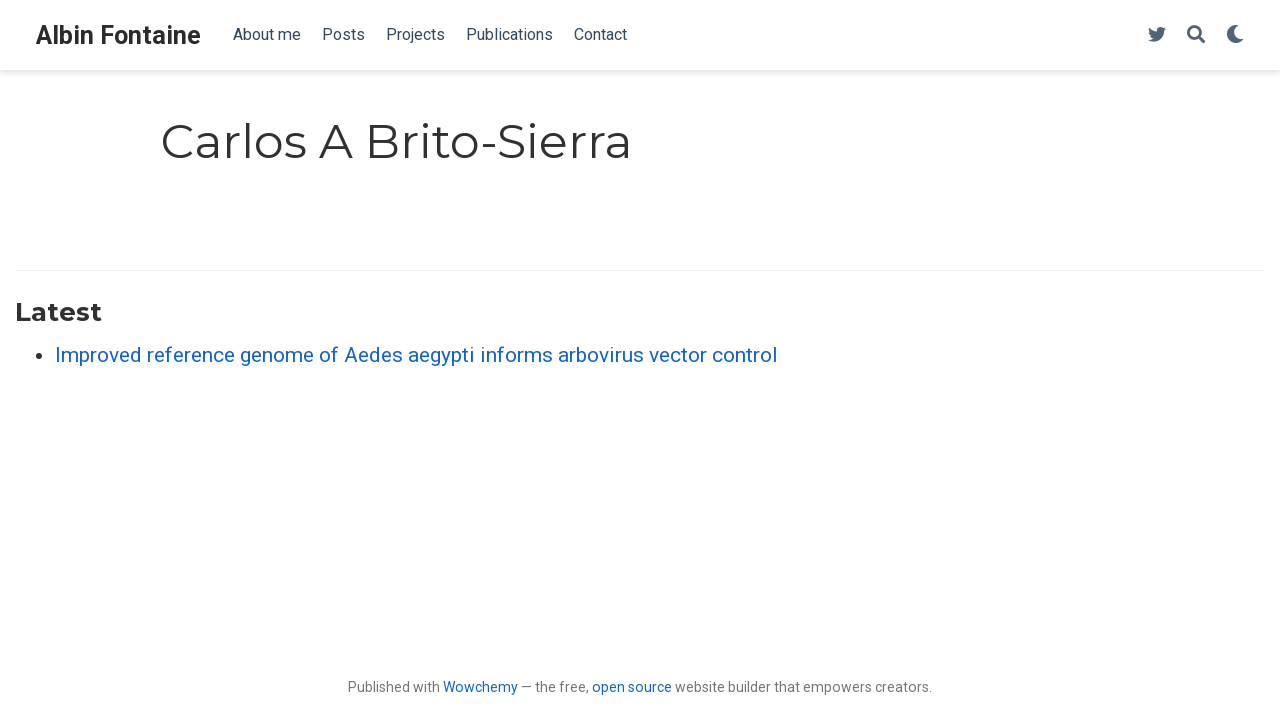

--- FILE ---
content_type: application/javascript; charset=UTF-8
request_url: https://www.albinfontaine.com/en/js/wowchemy.min.0ec27d544fa14954a0166fde0a7ce919.js
body_size: 10557
content:
(() => {
  // en/js/wowchemy.min.js
  /*! Wowchemy v5.1.0 | https://wowchemy.com/ */
  /*! Copyright 2016-present George Cushen (https://georgecushen.com/) */
  /*! License: https://github.com/wowchemy/wowchemy-hugo-modules/blob/main/LICENSE.md */
  (() => {
    /*!medium-zoom 1.0.6 | MIT License | https://github.com/francoischalifour/medium-zoom*/
    var _extends = Object.assign || function(target) {
      for (var i = 1; i < arguments.length; i++) {
        var source = arguments[i];
        for (var key in source) {
          if (Object.prototype.hasOwnProperty.call(source, key)) {
            target[key] = source[key];
          }
        }
      }
      return target;
    };
    var isSupported = function isSupported2(node) {
      return node.tagName === "IMG";
    };
    var isNodeList = function isNodeList2(selector) {
      return NodeList.prototype.isPrototypeOf(selector);
    };
    var isNode = function isNode2(selector) {
      return selector && selector.nodeType === 1;
    };
    var isSvg = function isSvg2(image) {
      var source = image.currentSrc || image.src;
      return source.substr(-4).toLowerCase() === ".svg";
    };
    var getImagesFromSelector = function getImagesFromSelector2(selector) {
      try {
        if (Array.isArray(selector)) {
          return selector.filter(isSupported);
        }
        if (isNodeList(selector)) {
          return [].slice.call(selector).filter(isSupported);
        }
        if (isNode(selector)) {
          return [selector].filter(isSupported);
        }
        if (typeof selector === "string") {
          return [].slice.call(document.querySelectorAll(selector)).filter(isSupported);
        }
        return [];
      } catch (err) {
        throw new TypeError("The provided selector is invalid.\nExpects a CSS selector, a Node element, a NodeList or an array.\nSee: https://github.com/francoischalifour/medium-zoom");
      }
    };
    var createOverlay = function createOverlay2(background) {
      var overlay = document.createElement("div");
      overlay.classList.add("medium-zoom-overlay");
      overlay.style.background = background;
      return overlay;
    };
    var cloneTarget = function cloneTarget2(template) {
      var _template$getBounding = template.getBoundingClientRect(), top = _template$getBounding.top, left = _template$getBounding.left, width = _template$getBounding.width, height = _template$getBounding.height;
      var clone = template.cloneNode();
      var scrollTop = window.pageYOffset || document.documentElement.scrollTop || document.body.scrollTop || 0;
      var scrollLeft = window.pageXOffset || document.documentElement.scrollLeft || document.body.scrollLeft || 0;
      clone.removeAttribute("id");
      clone.style.position = "absolute";
      clone.style.top = top + scrollTop + "px";
      clone.style.left = left + scrollLeft + "px";
      clone.style.width = width + "px";
      clone.style.height = height + "px";
      clone.style.transform = "";
      return clone;
    };
    var createCustomEvent = function createCustomEvent2(type, params2) {
      var eventParams = _extends({bubbles: false, cancelable: false, detail: void 0}, params2);
      if (typeof window.CustomEvent === "function") {
        return new CustomEvent(type, eventParams);
      }
      var customEvent = document.createEvent("CustomEvent");
      customEvent.initCustomEvent(type, eventParams.bubbles, eventParams.cancelable, eventParams.detail);
      return customEvent;
    };
    var mediumZoomEsm = function mediumZoom(selector) {
      var options = arguments.length > 1 && arguments[1] !== void 0 ? arguments[1] : {};
      var Promise2 = window.Promise || function Promise3(fn) {
        function noop() {
        }
        fn(noop, noop);
      };
      var _handleClick = function _handleClick2(event) {
        var target = event.target;
        if (target === overlay) {
          close();
          return;
        }
        if (images.indexOf(target) === -1) {
          return;
        }
        toggle({target});
      };
      var _handleScroll = function _handleScroll2() {
        if (isAnimating || !active.original) {
          return;
        }
        var currentScroll = window.pageYOffset || document.documentElement.scrollTop || document.body.scrollTop || 0;
        if (Math.abs(scrollTop - currentScroll) > zoomOptions.scrollOffset) {
          setTimeout(close, 150);
        }
      };
      var _handleKeyUp = function _handleKeyUp2(event) {
        var key = event.key || event.keyCode;
        if (key === "Escape" || key === "Esc" || key === 27) {
          close();
        }
      };
      var update = function update2() {
        var options2 = arguments.length > 0 && arguments[0] !== void 0 ? arguments[0] : {};
        var newOptions = options2;
        if (options2.background) {
          overlay.style.background = options2.background;
        }
        if (options2.container && options2.container instanceof Object) {
          newOptions.container = _extends({}, zoomOptions.container, options2.container);
        }
        if (options2.template) {
          var template = isNode(options2.template) ? options2.template : document.querySelector(options2.template);
          newOptions.template = template;
        }
        zoomOptions = _extends({}, zoomOptions, newOptions);
        images.forEach(function(image) {
          image.dispatchEvent(createCustomEvent("medium-zoom:update", {detail: {zoom}}));
        });
        return zoom;
      };
      var clone = function clone2() {
        var options2 = arguments.length > 0 && arguments[0] !== void 0 ? arguments[0] : {};
        return mediumZoomEsm(_extends({}, zoomOptions, options2));
      };
      var attach = function attach2() {
        for (var _len = arguments.length, selectors = Array(_len), _key = 0; _key < _len; _key++) {
          selectors[_key] = arguments[_key];
        }
        var newImages = selectors.reduce(function(imagesAccumulator, currentSelector) {
          return [].concat(imagesAccumulator, getImagesFromSelector(currentSelector));
        }, []);
        newImages.filter(function(newImage) {
          return images.indexOf(newImage) === -1;
        }).forEach(function(newImage) {
          images.push(newImage);
          newImage.classList.add("medium-zoom-image");
        });
        eventListeners.forEach(function(_ref) {
          var type = _ref.type, listener = _ref.listener, options2 = _ref.options;
          newImages.forEach(function(image) {
            image.addEventListener(type, listener, options2);
          });
        });
        return zoom;
      };
      var detach = function detach2() {
        for (var _len2 = arguments.length, selectors = Array(_len2), _key2 = 0; _key2 < _len2; _key2++) {
          selectors[_key2] = arguments[_key2];
        }
        if (active.zoomed) {
          close();
        }
        var imagesToDetach = selectors.length > 0 ? selectors.reduce(function(imagesAccumulator, currentSelector) {
          return [].concat(imagesAccumulator, getImagesFromSelector(currentSelector));
        }, []) : images;
        imagesToDetach.forEach(function(image) {
          image.classList.remove("medium-zoom-image");
          image.dispatchEvent(createCustomEvent("medium-zoom:detach", {detail: {zoom}}));
        });
        images = images.filter(function(image) {
          return imagesToDetach.indexOf(image) === -1;
        });
        return zoom;
      };
      var on = function on2(type, listener) {
        var options2 = arguments.length > 2 && arguments[2] !== void 0 ? arguments[2] : {};
        images.forEach(function(image) {
          image.addEventListener("medium-zoom:" + type, listener, options2);
        });
        eventListeners.push({type: "medium-zoom:" + type, listener, options: options2});
        return zoom;
      };
      var off = function off2(type, listener) {
        var options2 = arguments.length > 2 && arguments[2] !== void 0 ? arguments[2] : {};
        images.forEach(function(image) {
          image.removeEventListener("medium-zoom:" + type, listener, options2);
        });
        eventListeners = eventListeners.filter(function(eventListener) {
          return !(eventListener.type === "medium-zoom:" + type && eventListener.listener.toString() === listener.toString());
        });
        return zoom;
      };
      var open = function open2() {
        var _ref2 = arguments.length > 0 && arguments[0] !== void 0 ? arguments[0] : {}, target = _ref2.target;
        var _animate = function _animate2() {
          var container = {width: document.documentElement.clientWidth, height: document.documentElement.clientHeight, left: 0, top: 0, right: 0, bottom: 0};
          var viewportWidth = void 0;
          var viewportHeight = void 0;
          if (zoomOptions.container) {
            if (zoomOptions.container instanceof Object) {
              container = _extends({}, container, zoomOptions.container);
              viewportWidth = container.width - container.left - container.right - zoomOptions.margin * 2;
              viewportHeight = container.height - container.top - container.bottom - zoomOptions.margin * 2;
            } else {
              var zoomContainer = isNode(zoomOptions.container) ? zoomOptions.container : document.querySelector(zoomOptions.container);
              var _zoomContainer$getBou = zoomContainer.getBoundingClientRect(), _width = _zoomContainer$getBou.width, _height = _zoomContainer$getBou.height, _left = _zoomContainer$getBou.left, _top = _zoomContainer$getBou.top;
              container = _extends({}, container, {width: _width, height: _height, left: _left, top: _top});
            }
          }
          viewportWidth = viewportWidth || container.width - zoomOptions.margin * 2;
          viewportHeight = viewportHeight || container.height - zoomOptions.margin * 2;
          var zoomTarget = active.zoomedHd || active.original;
          var naturalWidth = isSvg(zoomTarget) ? viewportWidth : zoomTarget.naturalWidth || viewportWidth;
          var naturalHeight = isSvg(zoomTarget) ? viewportHeight : zoomTarget.naturalHeight || viewportHeight;
          var _zoomTarget$getBoundi = zoomTarget.getBoundingClientRect(), top = _zoomTarget$getBoundi.top, left = _zoomTarget$getBoundi.left, width = _zoomTarget$getBoundi.width, height = _zoomTarget$getBoundi.height;
          var scaleX = Math.min(naturalWidth, viewportWidth) / width;
          var scaleY = Math.min(naturalHeight, viewportHeight) / height;
          var scale = Math.min(scaleX, scaleY);
          var translateX = (-left + (viewportWidth - width) / 2 + zoomOptions.margin + container.left) / scale;
          var translateY = (-top + (viewportHeight - height) / 2 + zoomOptions.margin + container.top) / scale;
          var transform = "scale(" + scale + ") translate3d(" + translateX + "px, " + translateY + "px, 0)";
          active.zoomed.style.transform = transform;
          if (active.zoomedHd) {
            active.zoomedHd.style.transform = transform;
          }
        };
        return new Promise2(function(resolve) {
          if (target && images.indexOf(target) === -1) {
            resolve(zoom);
            return;
          }
          var _handleOpenEnd = function _handleOpenEnd2() {
            isAnimating = false;
            active.zoomed.removeEventListener("transitionend", _handleOpenEnd2);
            active.original.dispatchEvent(createCustomEvent("medium-zoom:opened", {detail: {zoom}}));
            resolve(zoom);
          };
          if (active.zoomed) {
            resolve(zoom);
            return;
          }
          if (target) {
            active.original = target;
          } else if (images.length > 0) {
            var _images = images;
            active.original = _images[0];
          } else {
            resolve(zoom);
            return;
          }
          active.original.dispatchEvent(createCustomEvent("medium-zoom:open", {detail: {zoom}}));
          scrollTop = window.pageYOffset || document.documentElement.scrollTop || document.body.scrollTop || 0;
          isAnimating = true;
          active.zoomed = cloneTarget(active.original);
          document.body.appendChild(overlay);
          if (zoomOptions.template) {
            var template = isNode(zoomOptions.template) ? zoomOptions.template : document.querySelector(zoomOptions.template);
            active.template = document.createElement("div");
            active.template.appendChild(template.content.cloneNode(true));
            document.body.appendChild(active.template);
          }
          document.body.appendChild(active.zoomed);
          window.requestAnimationFrame(function() {
            document.body.classList.add("medium-zoom--opened");
          });
          active.original.classList.add("medium-zoom-image--hidden");
          active.zoomed.classList.add("medium-zoom-image--opened");
          active.zoomed.addEventListener("click", close);
          active.zoomed.addEventListener("transitionend", _handleOpenEnd);
          if (active.original.getAttribute("data-zoom-src")) {
            active.zoomedHd = active.zoomed.cloneNode();
            active.zoomedHd.removeAttribute("srcset");
            active.zoomedHd.removeAttribute("sizes");
            active.zoomedHd.src = active.zoomed.getAttribute("data-zoom-src");
            active.zoomedHd.onerror = function() {
              clearInterval(getZoomTargetSize);
              console.warn("Unable to reach the zoom image target " + active.zoomedHd.src);
              active.zoomedHd = null;
              _animate();
            };
            var getZoomTargetSize = setInterval(function() {
              if (active.zoomedHd.complete) {
                clearInterval(getZoomTargetSize);
                active.zoomedHd.classList.add("medium-zoom-image--opened");
                active.zoomedHd.addEventListener("click", close);
                document.body.appendChild(active.zoomedHd);
                _animate();
              }
            }, 10);
          } else if (active.original.hasAttribute("srcset")) {
            active.zoomedHd = active.zoomed.cloneNode();
            active.zoomedHd.removeAttribute("sizes");
            active.zoomedHd.removeAttribute("loading");
            var loadEventListener = active.zoomedHd.addEventListener("load", function() {
              active.zoomedHd.removeEventListener("load", loadEventListener);
              active.zoomedHd.classList.add("medium-zoom-image--opened");
              active.zoomedHd.addEventListener("click", close);
              document.body.appendChild(active.zoomedHd);
              _animate();
            });
          } else {
            _animate();
          }
        });
      };
      var close = function close2() {
        return new Promise2(function(resolve) {
          if (isAnimating || !active.original) {
            resolve(zoom);
            return;
          }
          var _handleCloseEnd = function _handleCloseEnd2() {
            active.original.classList.remove("medium-zoom-image--hidden");
            document.body.removeChild(active.zoomed);
            if (active.zoomedHd) {
              document.body.removeChild(active.zoomedHd);
            }
            document.body.removeChild(overlay);
            active.zoomed.classList.remove("medium-zoom-image--opened");
            if (active.template) {
              document.body.removeChild(active.template);
            }
            isAnimating = false;
            active.zoomed.removeEventListener("transitionend", _handleCloseEnd2);
            active.original.dispatchEvent(createCustomEvent("medium-zoom:closed", {detail: {zoom}}));
            active.original = null;
            active.zoomed = null;
            active.zoomedHd = null;
            active.template = null;
            resolve(zoom);
          };
          isAnimating = true;
          document.body.classList.remove("medium-zoom--opened");
          active.zoomed.style.transform = "";
          if (active.zoomedHd) {
            active.zoomedHd.style.transform = "";
          }
          if (active.template) {
            active.template.style.transition = "opacity 150ms";
            active.template.style.opacity = 0;
          }
          active.original.dispatchEvent(createCustomEvent("medium-zoom:close", {detail: {zoom}}));
          active.zoomed.addEventListener("transitionend", _handleCloseEnd);
        });
      };
      var toggle = function toggle2() {
        var _ref3 = arguments.length > 0 && arguments[0] !== void 0 ? arguments[0] : {}, target = _ref3.target;
        if (active.original) {
          return close();
        }
        return open({target});
      };
      var getOptions = function getOptions2() {
        return zoomOptions;
      };
      var getImages = function getImages2() {
        return images;
      };
      var getZoomedImage = function getZoomedImage2() {
        return active.original;
      };
      var images = [];
      var eventListeners = [];
      var isAnimating = false;
      var scrollTop = 0;
      var zoomOptions = options;
      var active = {original: null, zoomed: null, zoomedHd: null, template: null};
      if (Object.prototype.toString.call(selector) === "[object Object]") {
        zoomOptions = selector;
      } else if (selector || typeof selector === "string") {
        attach(selector);
      }
      zoomOptions = _extends({margin: 0, background: "#fff", scrollOffset: 40, container: null, template: null}, zoomOptions);
      var overlay = createOverlay(zoomOptions.background);
      document.addEventListener("click", _handleClick);
      document.addEventListener("keyup", _handleKeyUp);
      document.addEventListener("scroll", _handleScroll);
      window.addEventListener("resize", close);
      var zoom = {open, close, toggle, update, clone, attach, detach, on, off, getOptions, getImages, getZoomedImage};
      return zoom;
    };
    function styleInject(css2, ref) {
      if (ref === void 0)
        ref = {};
      var insertAt = ref.insertAt;
      if (!css2 || typeof document === "undefined") {
        return;
      }
      var head = document.head || document.getElementsByTagName("head")[0];
      var style = document.createElement("style");
      style.type = "text/css";
      if (insertAt === "top") {
        if (head.firstChild) {
          head.insertBefore(style, head.firstChild);
        } else {
          head.appendChild(style);
        }
      } else {
        head.appendChild(style);
      }
      if (style.styleSheet) {
        style.styleSheet.cssText = css2;
      } else {
        style.appendChild(document.createTextNode(css2));
      }
    }
    var css = ".medium-zoom-overlay{position:fixed;top:0;right:0;bottom:0;left:0;opacity:0;transition:opacity .3s;will-change:opacity}.medium-zoom--opened .medium-zoom-overlay{cursor:pointer;cursor:zoom-out;opacity:1}.medium-zoom-image{cursor:pointer;cursor:zoom-in;transition:transform .3s cubic-bezier(.2,0,.2,1)!important}.medium-zoom-image--hidden{visibility:hidden}.medium-zoom-image--opened{position:relative;cursor:pointer;cursor:zoom-out;will-change:transform}";
    styleInject(css);
    var medium_zoom_esm_default = mediumZoomEsm;
    var codeHighlighting = true;
    var hugoEnvironment = "production";
    var searchEnabled = true;
    function fixMermaid(render = false) {
      let mermaids = [];
      [].push.apply(mermaids, document.getElementsByClassName("language-mermaid"));
      for (let i = 0; i < mermaids.length; i++) {
        let mermaidCodeElement = mermaids[i];
        let newElement = document.createElement("div");
        newElement.innerHTML = mermaidCodeElement.innerHTML;
        newElement.classList.add("mermaid");
        if (render) {
          window.mermaid.mermaidAPI.render(`mermaid-${i}`, newElement.textContent, function(svgCode) {
            newElement.innerHTML = svgCode;
          });
        }
        mermaidCodeElement.parentNode.replaceWith(newElement);
      }
      console.debug(`Processed ${mermaids.length} Mermaid code blocks`);
    }
    function scrollParentToChild(parent, child) {
      const parentRect = parent.getBoundingClientRect();
      const parentViewableArea = {height: parent.clientHeight, width: parent.clientWidth};
      const childRect = child.getBoundingClientRect();
      const isChildInView = childRect.top >= parentRect.top && childRect.bottom <= parentRect.top + parentViewableArea.height;
      if (!isChildInView) {
        parent.scrollTop = childRect.top + parent.scrollTop - parentRect.top;
      }
    }
    function fadeIn(element, duration = 600) {
      element.style.display = "";
      element.style.opacity = "0";
      let last = +new Date();
      let tick = function() {
        element.style.opacity = (+element.style.opacity + (new Date() - last) / duration).toString();
        last = +new Date();
        if (+element.style.opacity < 1) {
          window.requestAnimationFrame && requestAnimationFrame(tick) || setTimeout(tick, 16);
        }
      };
      tick();
    }
    var body = document.body;
    function getThemeMode() {
      return parseInt(localStorage.getItem("wcTheme") || 2);
    }
    function canChangeTheme() {
      return Boolean(window.wc.darkLightEnabled);
    }
    function initThemeVariation() {
      if (!canChangeTheme()) {
        console.debug("User theming disabled.");
        return {isDarkTheme: window.wc.isSiteThemeDark, themeMode: window.wc.isSiteThemeDark ? 1 : 0};
      }
      console.debug("User theming enabled.");
      let isDarkTheme;
      let currentThemeMode = getThemeMode();
      console.debug(`User's theme variation: ${currentThemeMode}`);
      switch (currentThemeMode) {
        case 0:
          isDarkTheme = false;
          break;
        case 1:
          isDarkTheme = true;
          break;
        default:
          if (window.matchMedia("(prefers-color-scheme: dark)").matches) {
            isDarkTheme = true;
          } else if (window.matchMedia("(prefers-color-scheme: light)").matches) {
            isDarkTheme = false;
          } else {
            isDarkTheme = window.wc.isSiteThemeDark;
          }
          break;
      }
      if (isDarkTheme && !body.classList.contains("dark")) {
        console.debug("Applying Wowchemy dark theme");
        document.body.classList.add("dark");
      } else if (!isDarkTheme && body.classList.contains("dark")) {
        console.debug("Applying Wowchemy light theme");
        document.body.classList.remove("dark");
      }
      return {isDarkTheme, themeMode: currentThemeMode};
    }
    function changeThemeModeClick(newMode) {
      if (!canChangeTheme()) {
        console.debug("Cannot change theme - user theming disabled.");
        return;
      }
      let isDarkTheme;
      switch (newMode) {
        case 0:
          localStorage.setItem("wcTheme", "0");
          isDarkTheme = false;
          console.debug("User changed theme variation to Light.");
          break;
        case 1:
          localStorage.setItem("wcTheme", "1");
          isDarkTheme = true;
          console.debug("User changed theme variation to Dark.");
          break;
        default:
          localStorage.setItem("wcTheme", "2");
          if (window.matchMedia("(prefers-color-scheme: dark)").matches) {
            isDarkTheme = true;
          } else if (window.matchMedia("(prefers-color-scheme: light)").matches) {
            isDarkTheme = false;
          } else {
            isDarkTheme = window.wc.isSiteThemeDark;
          }
          console.debug("User changed theme variation to Auto.");
          break;
      }
      renderThemeVariation(isDarkTheme, newMode);
    }
    function showActiveTheme(mode) {
      let linkLight2 = document.querySelector(".js-set-theme-light");
      let linkDark2 = document.querySelector(".js-set-theme-dark");
      let linkAuto2 = document.querySelector(".js-set-theme-auto");
      if (linkLight2 === null) {
        return;
      }
      switch (mode) {
        case 0:
          linkLight2.classList.add("dropdown-item-active");
          linkDark2.classList.remove("dropdown-item-active");
          linkAuto2.classList.remove("dropdown-item-active");
          break;
        case 1:
          linkLight2.classList.remove("dropdown-item-active");
          linkDark2.classList.add("dropdown-item-active");
          linkAuto2.classList.remove("dropdown-item-active");
          break;
        default:
          linkLight2.classList.remove("dropdown-item-active");
          linkDark2.classList.remove("dropdown-item-active");
          linkAuto2.classList.add("dropdown-item-active");
          break;
      }
    }
    function renderThemeVariation(isDarkTheme, themeMode = 2, init = false) {
      const codeHlLight = document.querySelector("link[title=hl-light]");
      const codeHlDark = document.querySelector("link[title=hl-dark]");
      const codeHlEnabled = codeHlLight !== null || codeHlDark !== null;
      const diagramEnabled = document.querySelector("script[title=mermaid]") !== null;
      showActiveTheme(themeMode);
      const themeChangeEvent = new CustomEvent("wcThemeChange", {detail: {isDarkTheme: () => isDarkTheme}});
      document.dispatchEvent(themeChangeEvent);
      if (!init) {
        if (isDarkTheme === false && !body.classList.contains("dark") || isDarkTheme === true && body.classList.contains("dark")) {
          return;
        }
      }
      if (isDarkTheme === false) {
        if (!init) {
          Object.assign(document.body.style, {opacity: 0, visibility: "visible"});
          fadeIn(document.body, 600);
        }
        body.classList.remove("dark");
        if (codeHlEnabled) {
          console.debug("Setting HLJS theme to light");
          if (codeHlLight) {
            codeHlLight.disabled = false;
          }
          if (codeHlDark) {
            codeHlDark.disabled = true;
          }
        }
        if (diagramEnabled) {
          console.debug("Initializing Mermaid with light theme");
          if (init) {
            window.mermaid.initialize({startOnLoad: false, theme: "default", securityLevel: "loose"});
            fixMermaid(true);
          } else {
            location.reload();
          }
        }
      } else if (isDarkTheme === true) {
        if (!init) {
          Object.assign(document.body.style, {opacity: 0, visibility: "visible"});
          fadeIn(document.body, 600);
        }
        body.classList.add("dark");
        if (codeHlEnabled) {
          console.debug("Setting HLJS theme to dark");
          if (codeHlLight) {
            codeHlLight.disabled = true;
          }
          if (codeHlDark) {
            codeHlDark.disabled = false;
          }
        }
        if (diagramEnabled) {
          console.debug("Initializing Mermaid with dark theme");
          if (init) {
            window.mermaid.initialize({startOnLoad: false, theme: "dark", securityLevel: "loose"});
            fixMermaid(true);
          } else {
            location.reload();
          }
        }
      }
    }
    function onMediaQueryListEvent(event) {
      if (!canChangeTheme()) {
        return;
      }
      const darkModeOn = event.matches;
      console.debug(`OS dark mode preference changed to ${darkModeOn ? "\u{1F312} on" : "\u2600\uFE0F off"}.`);
      let currentThemeVariation = getThemeMode();
      let isDarkTheme;
      if (currentThemeVariation === 2) {
        if (window.matchMedia("(prefers-color-scheme: dark)").matches) {
          isDarkTheme = true;
        } else if (window.matchMedia("(prefers-color-scheme: light)").matches) {
          isDarkTheme = false;
        } else {
          isDarkTheme = window.wc.isSiteThemeDark;
        }
        renderThemeVariation(isDarkTheme, currentThemeVariation);
      }
    }
    console.debug(`Environment: ${hugoEnvironment}`);
    function getNavBarHeight() {
      let $navbar = $("#navbar-main");
      let navbar_offset = $navbar.outerHeight();
      console.debug("Navbar height: " + navbar_offset);
      return navbar_offset;
    }
    function scrollToAnchor(target, duration = 0) {
      target = typeof target === "undefined" || typeof target === "object" ? decodeURIComponent(window.location.hash) : target;
      if ($(target).length) {
        target = "#" + $.escapeSelector(target.substring(1));
        let elementOffset = Math.ceil($(target).offset().top - getNavBarHeight());
        $("body").addClass("scrolling");
        $("html, body").animate({scrollTop: elementOffset}, duration, function() {
          $("body").removeClass("scrolling");
        });
      } else {
        console.debug("Cannot scroll to target `#" + target + "`. ID not found!");
      }
    }
    function fixScrollspy() {
      let $body = $("body");
      let data = $body.data("bs.scrollspy");
      if (data) {
        data._config.offset = getNavBarHeight();
        $body.data("bs.scrollspy", data);
        $body.scrollspy("refresh");
      }
    }
    function removeQueryParamsFromUrl() {
      if (window.history.replaceState) {
        let urlWithoutSearchParams = window.location.protocol + "//" + window.location.host + window.location.pathname + window.location.hash;
        window.history.replaceState({path: urlWithoutSearchParams}, "", urlWithoutSearchParams);
      }
    }
    window.addEventListener("hashchange", scrollToAnchor);
    $("#navbar-main li.nav-item a.nav-link, .js-scroll").on("click", function(event) {
      let hash = this.hash;
      if (this.pathname === window.location.pathname && hash && $(hash).length && $(".js-widget-page").length > 0) {
        event.preventDefault();
        let elementOffset = Math.ceil($(hash).offset().top - getNavBarHeight());
        $("html, body").animate({scrollTop: elementOffset}, 800);
      }
    });
    $(document).on("click", ".navbar-collapse.show", function(e) {
      let targetElement = $(e.target).is("a") ? $(e.target) : $(e.target).parent();
      if (targetElement.is("a") && targetElement.attr("class") != "dropdown-toggle") {
        $(this).collapse("hide");
      }
    });
    var pubFilters = {};
    var searchRegex;
    var filterValues;
    var $grid_pubs = $("#container-publications");
    if ($grid_pubs.length) {
      $grid_pubs.isotope({itemSelector: ".isotope-item", percentPosition: true, masonry: {columnWidth: ".grid-sizer"}, filter: function() {
        let $this = $(this);
        let searchResults = searchRegex ? $this.text().match(searchRegex) : true;
        let filterResults = filterValues ? $this.is(filterValues) : true;
        return searchResults && filterResults;
      }});
      let $quickSearch = $(".filter-search").keyup(debounce(function() {
        searchRegex = new RegExp($quickSearch.val(), "gi");
        $grid_pubs.isotope();
      }));
      $(".pub-filters").on("change", function() {
        let $this = $(this);
        let filterGroup = $this[0].getAttribute("data-filter-group");
        pubFilters[filterGroup] = this.value;
        filterValues = concatValues(pubFilters);
        $grid_pubs.isotope();
        if (filterGroup === "pubtype") {
          let url = $(this).val();
          if (url.substr(0, 9) === ".pubtype-") {
            window.location.hash = url.substr(9);
          } else {
            window.location.hash = "";
          }
        }
      });
    }
    function debounce(fn, threshold) {
      let timeout;
      threshold = threshold || 100;
      return function debounced() {
        clearTimeout(timeout);
        let args = arguments;
        let _this = this;
        function delayed() {
          fn.apply(_this, args);
        }
        timeout = setTimeout(delayed, threshold);
      };
    }
    function concatValues(obj) {
      let value = "";
      for (let prop in obj) {
        value += obj[prop];
      }
      return value;
    }
    function filter_publications() {
      if (!$grid_pubs.length)
        return;
      let urlHash = window.location.hash.replace("#", "");
      let filterValue = "*";
      if (urlHash != "" && !isNaN(urlHash)) {
        filterValue = ".pubtype-" + urlHash;
      }
      let filterGroup = "pubtype";
      pubFilters[filterGroup] = filterValue;
      filterValues = concatValues(pubFilters);
      $grid_pubs.isotope();
      $(".pubtype-select").val(filterValue);
    }
    function initMap() {
      if ($("#map").length) {
        let map_provider = $("#map-provider").val();
        let lat = $("#map-lat").val();
        let lng = $("#map-lng").val();
        let zoom = parseInt($("#map-zoom").val());
        let address = $("#map-dir").val();
        let api_key = $("#map-api-key").val();
        if (map_provider === "google") {
          let map = new GMaps({div: "#map", lat, lng, zoom, zoomControl: true, zoomControlOpt: {style: "SMALL", position: "TOP_LEFT"}, streetViewControl: false, mapTypeControl: false, gestureHandling: "cooperative"});
          map.addMarker({lat, lng, click: function() {
            let url = "https://www.google.com/maps/place/" + encodeURIComponent(address) + "/@" + lat + "," + lng + "/";
            window.open(url, "_blank");
          }, title: address});
        } else {
          let map = new L.map("map").setView([lat, lng], zoom);
          if (map_provider === "mapbox" && api_key.length) {
            L.tileLayer("https://api.mapbox.com/styles/v1/{id}/tiles/{z}/{x}/{y}?access_token={accessToken}", {attribution: 'Map data &copy; <a href="http://openstreetmap.org">OpenStreetMap</a> contributors, <a href="http://creativecommons.org/licenses/by-sa/2.0/">CC-BY-SA</a>, Imagery \xA9 <a href="http://mapbox.com">Mapbox</a>', tileSize: 512, maxZoom: 18, zoomOffset: -1, id: "mapbox/streets-v11", accessToken: api_key}).addTo(map);
          } else {
            L.tileLayer("https://{s}.tile.openstreetmap.org/{z}/{x}/{y}.png", {maxZoom: 19, attribution: '&copy; <a href="http://www.openstreetmap.org/copyright">OpenStreetMap</a>'}).addTo(map);
          }
          let marker = L.marker([lat, lng]).addTo(map);
          let url = lat + "," + lng + "#map=" + zoom + "/" + lat + "/" + lng + "&layers=N";
          marker.bindPopup(address + '<p><a href="https://www.openstreetmap.org/directions?engine=osrm_car&route=' + url + '">Routing via OpenStreetMap</a></p>');
        }
      }
    }
    function printLatestRelease(selector, repo) {
      if (hugoEnvironment === "production") {
        $.getJSON("https://api.github.com/repos/" + repo + "/tags").done(function(json) {
          let release = json[0];
          $(selector).append(" " + release.name);
        }).fail(function(jqxhr, textStatus, error) {
          let err = textStatus + ", " + error;
          console.log("Request Failed: " + err);
        });
      }
    }
    function toggleSearchDialog() {
      if ($("body").hasClass("searching")) {
        $("[id=search-query]").blur();
        $("body").removeClass("searching compensate-for-scrollbar");
        removeQueryParamsFromUrl();
        $("#fancybox-style-noscroll").remove();
      } else {
        if (!$("#fancybox-style-noscroll").length && document.body.scrollHeight > window.innerHeight) {
          $("head").append('<style id="fancybox-style-noscroll">.compensate-for-scrollbar{margin-right:' + (window.innerWidth - document.documentElement.clientWidth) + "px;}</style>");
          $("body").addClass("compensate-for-scrollbar");
        }
        $("body").addClass("searching");
        $(".search-results").css({opacity: 0, visibility: "visible"}).animate({opacity: 1}, 200);
        $("#search-query").focus();
      }
    }
    function normalizeCarouselSlideHeights() {
      $(".carousel").each(function() {
        let items = $(".carousel-item", this);
        items.css("min-height", 0);
        let maxHeight = Math.max.apply(null, items.map(function() {
          return $(this).outerHeight();
        }).get());
        items.css("min-height", maxHeight + "px");
      });
    }
    function fixHugoOutput() {
      $("#TableOfContents").addClass("nav flex-column");
      $("#TableOfContents li").addClass("nav-item");
      $("#TableOfContents li a").addClass("nav-link");
      $("input[type='checkbox'][disabled]").parents("ul").addClass("task-list");
    }
    function getSiblings(elem) {
      return Array.prototype.filter.call(elem.parentNode.children, function(sibling) {
        return sibling !== elem;
      });
    }
    $(document).ready(function() {
      fixHugoOutput();
      let {isDarkTheme, themeMode} = initThemeVariation();
      renderThemeVariation(isDarkTheme, themeMode, true);
      if (codeHighlighting) {
        hljs.initHighlighting();
      }
      let child = document.querySelector(".docs-links .active");
      let parent = document.querySelector(".docs-links");
      if (child && parent) {
        scrollParentToChild(parent, child);
      }
    });
    $(window).on("load", function() {
      fixScrollspy();
      let isotopeInstances = document.querySelectorAll(".projects-container");
      let isotopeInstancesCount = isotopeInstances.length;
      if (window.location.hash && isotopeInstancesCount === 0) {
        scrollToAnchor(decodeURIComponent(window.location.hash), 0);
      }
      let child = document.querySelector(".docs-toc .nav-link.active");
      let parent = document.querySelector(".docs-toc");
      if (child && parent) {
        scrollParentToChild(parent, child);
      }
      let zoomOptions = {};
      if (document.body.classList.contains("dark")) {
        zoomOptions.background = "rgba(0,0,0,0.9)";
      } else {
        zoomOptions.background = "rgba(255,255,255,0.9)";
      }
      medium_zoom_esm_default("[data-zoomable]", zoomOptions);
      let isotopeCounter = 0;
      isotopeInstances.forEach(function(isotopeInstance, index) {
        console.debug(`Loading Isotope instance ${index}`);
        let iso;
        let isoSection = isotopeInstance.closest("section");
        let layout = "";
        if (isoSection.querySelector(".isotope").classList.contains("js-layout-row")) {
          layout = "fitRows";
        } else {
          layout = "masonry";
        }
        let defaultFilter = isoSection.querySelector(".default-project-filter");
        let filterText = "*";
        if (defaultFilter !== null) {
          filterText = defaultFilter.textContent;
        }
        console.debug(`Default Isotope filter: ${filterText}`);
        imagesLoaded(isotopeInstance, function() {
          iso = new Isotope(isotopeInstance, {itemSelector: ".isotope-item", layoutMode: layout, masonry: {gutter: 20}, filter: filterText});
          let isoFilterButtons = isoSection.querySelectorAll(".project-filters a");
          isoFilterButtons.forEach((button) => button.addEventListener("click", (e) => {
            e.preventDefault();
            let selector = button.getAttribute("data-filter");
            console.debug(`Updating Isotope filter to ${selector}`);
            iso.arrange({filter: selector});
            button.classList.remove("active");
            button.classList.add("active");
            let buttonSiblings = getSiblings(button);
            buttonSiblings.forEach((buttonSibling) => {
              buttonSibling.classList.remove("active");
              buttonSibling.classList.remove("all");
            });
          }));
          incrementIsotopeCounter();
        });
      });
      function incrementIsotopeCounter() {
        isotopeCounter++;
        if (isotopeCounter === isotopeInstancesCount) {
          console.debug(`All Portfolio Isotope instances loaded.`);
          if (window.location.hash) {
            scrollToAnchor(decodeURIComponent(window.location.hash), 0);
          }
        }
      }
      if ($(".pub-filters-select")) {
        filter_publications();
      }
      $(".js-cite-modal").click(function(e) {
        e.preventDefault();
        let filename = $(this).attr("data-filename");
        let modal = $("#modal");
        modal.find(".modal-body code").load(filename, function(response, status, xhr) {
          if (status == "error") {
            let msg = "Error: ";
            $("#modal-error").html(msg + xhr.status + " " + xhr.statusText);
          } else {
            $(".js-download-cite").attr("href", filename);
          }
        });
        modal.modal("show");
      });
      $(".js-copy-cite").click(function(e) {
        e.preventDefault();
        let range = document.createRange();
        let code_node = document.querySelector("#modal .modal-body");
        range.selectNode(code_node);
        window.getSelection().addRange(range);
        try {
          document.execCommand("copy");
        } catch (e2) {
          console.log("Error: citation copy failed.");
        }
        window.getSelection().removeRange(range);
      });
      initMap();
      let githubReleaseSelector = ".js-github-release";
      if ($(githubReleaseSelector).length > 0) {
        printLatestRelease(githubReleaseSelector, $(githubReleaseSelector).data("repo"));
      }
      document.addEventListener("keyup", (event) => {
        if (event.code === "Escape") {
          const body2 = document.body;
          if (body2.classList.contains("searching")) {
            toggleSearchDialog();
          }
        }
        if (event.key === "/") {
          let focusedElement = document.hasFocus() && document.activeElement !== document.body && document.activeElement !== document.documentElement && document.activeElement || null;
          let isInputFocused = focusedElement instanceof HTMLInputElement || focusedElement instanceof HTMLTextAreaElement;
          if (searchEnabled && !isInputFocused) {
            event.preventDefault();
            toggleSearchDialog();
          }
        }
      });
      if (searchEnabled) {
        $(".js-search").click(function(e) {
          e.preventDefault();
          toggleSearchDialog();
        });
      }
      $('[data-toggle="tooltip"]').tooltip();
    });
    var linkLight = document.querySelector(".js-set-theme-light");
    var linkDark = document.querySelector(".js-set-theme-dark");
    var linkAuto = document.querySelector(".js-set-theme-auto");
    if (linkLight && linkDark && linkAuto) {
      linkLight.addEventListener("click", (event) => {
        event.preventDefault();
        changeThemeModeClick(0);
      });
      linkDark.addEventListener("click", (event) => {
        event.preventDefault();
        changeThemeModeClick(1);
      });
      linkAuto.addEventListener("click", (event) => {
        event.preventDefault();
        changeThemeModeClick(2);
      });
    }
    var darkModeMediaQuery = window.matchMedia("(prefers-color-scheme: dark)");
    darkModeMediaQuery.addEventListener("change", (event) => {
      onMediaQueryListEvent(event);
    });
    window.addEventListener("load", normalizeCarouselSlideHeights);
    window.addEventListener("resize", normalizeCarouselSlideHeights);
    window.addEventListener("orientationchange", normalizeCarouselSlideHeights);
    $("body").on("mouseenter mouseleave", ".dropdown", function(e) {
      var dropdown = $(e.target).closest(".dropdown");
      var menu = $(".dropdown-menu", dropdown);
      dropdown.addClass("show");
      menu.addClass("show");
      setTimeout(function() {
        dropdown[dropdown.is(":hover") ? "addClass" : "removeClass"]("show");
        menu[dropdown.is(":hover") ? "addClass" : "removeClass"]("show");
      }, 300);
    });
    var resizeTimer;
    $(window).resize(function() {
      clearTimeout(resizeTimer);
      resizeTimer = setTimeout(fixScrollspy, 200);
    });
  })();
  (() => {
    var content_type = {authors: "Authors", event: "Events", post: "Posts", project: "Projects", publication: "Publications", slides: "Slides"};
    var i18n = {no_results: "No results found", placeholder: "Search...", results: "results found"};
    var search_config = {indexURI: "/index.json", minLength: 1, threshold: 0.3};
    var fuseOptions = {shouldSort: true, includeMatches: true, tokenize: true, threshold: search_config.threshold, location: 0, distance: 100, maxPatternLength: 32, minMatchCharLength: search_config.minLength, keys: [{name: "title", weight: 0.99}, {name: "summary", weight: 0.6}, {name: "authors", weight: 0.5}, {name: "content", weight: 0.2}, {name: "tags", weight: 0.5}, {name: "categories", weight: 0.5}]};
    var summaryLength = 60;
    function getSearchQuery(name) {
      return decodeURIComponent((location.search.split(name + "=")[1] || "").split("&")[0]).replace(/\+/g, " ");
    }
    function updateURL(url) {
      if (history.replaceState) {
        window.history.replaceState({path: url}, "", url);
      }
    }
    function initSearch(force, fuse) {
      let query = $("#search-query").val();
      if (query.length < 1) {
        $("#search-hits").empty();
        $("#search-common-queries").show();
      }
      if (!force && query.length < fuseOptions.minMatchCharLength)
        return;
      $("#search-hits").empty();
      $("#search-common-queries").hide();
      searchAcademic(query, fuse);
      let newURL = window.location.protocol + "//" + window.location.host + window.location.pathname + "?q=" + encodeURIComponent(query) + window.location.hash;
      updateURL(newURL);
    }
    function searchAcademic(query, fuse) {
      let results = fuse.search(query);
      if (results.length > 0) {
        $("#search-hits").append('<h3 class="mt-0">' + results.length + " " + i18n.results + "</h3>");
        parseResults(query, results);
      } else {
        $("#search-hits").append('<div class="search-no-results">' + i18n.no_results + "</div>");
      }
    }
    function parseResults(query, results) {
      $.each(results, function(key, value) {
        let content_key = value.item.section;
        let content = "";
        let snippet = "";
        let snippetHighlights = [];
        if (["publication", "event"].includes(content_key)) {
          content = value.item.summary;
        } else {
          content = value.item.content;
        }
        if (fuseOptions.tokenize) {
          snippetHighlights.push(query);
        } else {
          $.each(value.matches, function(matchKey, matchValue) {
            if (matchValue.key == "content") {
              let start = matchValue.indices[0][0] - summaryLength > 0 ? matchValue.indices[0][0] - summaryLength : 0;
              let end = matchValue.indices[0][1] + summaryLength < content.length ? matchValue.indices[0][1] + summaryLength : content.length;
              snippet += content.substring(start, end);
              snippetHighlights.push(matchValue.value.substring(matchValue.indices[0][0], matchValue.indices[0][1] - matchValue.indices[0][0] + 1));
            }
          });
        }
        if (snippet.length < 1) {
          snippet += value.item.summary;
        }
        let template = $("#search-hit-fuse-template").html();
        if (content_key in content_type) {
          content_key = content_type[content_key];
        }
        let templateData = {key, title: value.item.title, type: content_key, relpermalink: value.item.relpermalink, snippet};
        let output = render(template, templateData);
        $("#search-hits").append(output);
        $.each(snippetHighlights, function(hlKey, hlValue) {
          $("#summary-" + key).mark(hlValue);
        });
      });
    }
    function render(template, data) {
      let key, find, re;
      for (key in data) {
        find = "\\{\\{\\s*" + key + "\\s*\\}\\}";
        re = new RegExp(find, "g");
        template = template.replace(re, data[key]);
      }
      return template;
    }
    if (typeof Fuse === "function") {
      $.getJSON(search_config.indexURI, function(search_index) {
        let fuse = new Fuse(search_index, fuseOptions);
        let query = getSearchQuery("q");
        if (query) {
          $("body").addClass("searching");
          $(".search-results").css({opacity: 0, visibility: "visible"}).animate({opacity: 1}, 200);
          $("#search-query").val(query);
          $("#search-query").focus();
          initSearch(true, fuse);
        }
        $("#search-query").keyup(function(e) {
          clearTimeout($.data(this, "searchTimer"));
          if (e.keyCode == 13) {
            initSearch(true, fuse);
          } else {
            $(this).data("searchTimer", setTimeout(function() {
              initSearch(false, fuse);
            }, 250));
          }
        });
      });
    }
  })();
})();
